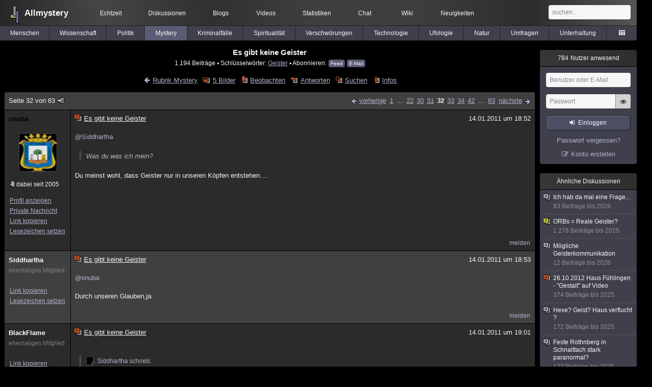

--- FILE ---
content_type: text/html; charset=utf-8
request_url: https://www.allmystery.de/themen/mt2008-31
body_size: 10696
content:
<!DOCTYPE html>
<html lang="de" class="desktop am" data-ts="1769590330">
<head>
<title>Es gibt keine Geister (Seite 32) - Allmystery</title>
<meta name="keywords" content="Geister">
<meta name="description" content="Es kann keine Geister geben, weil ein Körper eines Menschen eine Puppe ist, denn das wichigste ist die Seele, die Seele ist die Energie, die der Körper brauch... (Seite 31)">
<meta name="robots" content="index, follow">
<meta name="theme-color" content="#2b2b2b">
<link rel="preload" href="/static/allmystery22577.min.js" as="script">
<link rel="preload" href="/static/fonts/am-icons10925.woff2" as="font" type="font/woff2" crossorigin="anonymous">
<link rel="apple-touch-icon" href="/static/images/apple-touch-icon.png">
<link rel="shortcut icon" href="/static/favicon.ico" type="image/ico">
<link rel="alternate" href="android-app://de.allnetwork.allmystery/https/www.allmystery.de/themen/mt2008-31">
<link rel="alternate" href="ios-app://475738179/https/www.allmystery.de/themen/mt2008-31">
<link rel="search" type="application/opensearchdescription+xml" href="/static/opensearch.xml">
<link rel="alternate" type="application/atom+xml" title="Diskussion als Feed" href="/themen/rss/2008">
<link rel="canonical" href="https://www.allmystery.de/themen/mt2008-31">
<link rel="stylesheet" href="/static/allmystery22577.min.css" type="text/css">
</head>

<body class="page fl quicksearch bookmarks thread">
<header>
<div class="header">
<div id="allmystery">
<a class="heart" href="/">
<img src="/static/images/heartbeat.gif" alt="Allmystery">
</a>
<a class="attitel allmy" href="//www.allmystery.de">Allmystery</a>
</div>

<div class="topnav">
<a href="/ena/">Echtzeit</a>
<a class="hideOnMobile" href="/themen/">Diskussionen</a>
<a href="/blogs/">Blogs</a>
<a href="/videos/">Videos</a>
<a href="/stats/">Statistiken</a>
<a title=" Mitglieder im Chat" href="/chat/" class="chat_link">Chat<span class="chat_count nice-info"></span></a>
<a href="/wiki/">Wiki</a>
<a href="/ng/first_unread_post?thread=171758">Neuigkeiten</a>
</div>

<a class="btn btn-small mobileOnly icon-down-1 mobileCategories" href="#">Mystery</a>

<div class="mobileOnly mobileLinks">
<a href="#" class="btn btn-icon-only icon-search showSearch">Suche</a>
<a href="/ng/threads_bookmarked" class="btn btn-icon-only icon-bookmark showBookmarks">Beobachtet</a>
<a href="#" class="btn btn-icon-only icon-user showSideNav sno">Konto</a>
</div>

<form class="sufu" action="/ng/search" method="get">
<input type="text" autocomplete="off" name="query" placeholder="suchen...">
</form>


</div>
<div class="tabnav">
<a href="/themen/mg" id="nav-mg" class="tab">Menschen</a>
<a href="/themen/gw" id="nav-gw" class="tab">Wissenschaft</a>
<a href="/themen/pr" id="nav-pr" class="tab">Politik</a>
<a href="/themen/mt" id="nav-mt" class="tab tabnav_selected">Mystery</a>
<a href="/themen/km" id="nav-km" class="tab">Kriminalfälle</a>
<a href="/themen/rs" id="nav-rs" class="tab">Spiritualität</a>
<a href="/themen/gg" id="nav-gg" class="tab">Verschwörungen</a>
<a href="/themen/it" id="nav-it" class="tab">Technologie</a>
<a href="/themen/uf" id="nav-uf" class="tab">Ufologie</a>
<a href="/themen/tp" id="nav-tp" class="tab">Natur</a>
<a href="/themen/vo" id="nav-vo" class="tab">Umfragen</a>
<a href="/themen/uh" id="nav-uh" class="tab">Unterhaltung</a>
<a href="#" id="tabnav-all-opener" class="icon-categories"></a>
</div>
<div class="tabnav-all">
<div>weitere Rubriken</div>
<a class="tab" id="nav-ph" href="#" data-loc="/themen/ph">Philosophie</a><a class="tab" id="nav-tr" href="#" data-loc="/themen/tr">Träume</a><a class="tab" id="nav-ue" href="#" data-loc="/themen/ue">Orte</a><a class="tab" id="nav-ma" href="#" data-loc="/themen/ma">Esoterik</a><a class="tab" id="nav-lt" href="#" data-loc="/themen/lt">Literatur</a><a class="tab" id="nav-as" href="#" data-loc="/themen/as">Astronomie</a><a class="tab" id="nav-cp" href="#" data-loc="/themen/cp">Helpdesk</a><a class="tab" id="nav-np" href="#" data-loc="/themen/np">Gruppen</a><a class="tab" id="nav-gm" href="#" data-loc="/themen/gm">Gaming</a><a class="tab" id="nav-ff" href="#" data-loc="/themen/ff">Filme</a><a class="tab" id="nav-mu" href="#" data-loc="/themen/mu">Musik</a><a class="tab" id="nav-cl" href="#" data-loc="/themen/cl">Clash</a><a class="tab" id="nav-hc" href="#" data-loc="/themen/hc">Verbesserungen</a><a class="tab" id="nav-am" href="#" data-loc="/themen/am">Allmystery</a><a class="tab" id="nav-en" href="#" data-loc="/themen/en">English</a><div>Diskussions-Übersichten</div>
<a class="tab" id="nav-visited" href="#" data-loc="/ng/threads_visited">Besucht</a><a class="tab" id="nav-part" href="#" data-loc="/ng/threads_posted">Teilgenommen</a><a class="tab" id="nav-all" href="#" data-loc="/themen/">Alle</a><a class="tab" id="nav-new" href="#" data-loc="/themen/neue">Neue</a><a class="tab" id="nav-closed" href="#" data-loc="/themen/geschlossen">Geschlossen</a><a class="tab" id="nav-exc" href="#" data-loc="/themen/lesenswert">Lesenswert</a><a class="tab" id="nav-tags" href="#" data-loc="/tags/">Schlüsselwörter</a><div class="icon-move hideOnMobile">Schiebe oft benutzte Tabs in die Navigationsleiste (<a href="#" class="reset-nav">zurücksetzen</a>).</div>
<div class="icon-move hideOnDesktop"><a href="#" class="reset-nav">zurücksetzen</a></div>

</div>
</header>

<div class="main-holder">

<div id="sftarget" class="main sno">






<h1>Es gibt keine Geister</h1>

<div class="threadInfo">
1.194 Beiträge<span class="hideOnMobile"> ▪ Schlüsselwörter:
<a href="/tags/Geister">Geister</a> ▪ Abonnieren: <a class="rss" type="application/atom+xml" href="/themen/rss/2008">Feed</a> <a class="rss" href="javascript:void(0)" onclick="javascript:$('#subscr-mail').toggle()">E-Mail</a>
</span>
</div>
<form action="/ng/thread_subscribers" method="post" id="subscr-mail" class="in api centered thread-end-observe" style="margin-top: 15px; display: none"><input type="hidden" name="thread" value="2008"><input type="hidden" name="subscribe" value="1"><p>Bleib auf dem Laufenden und erhalte neue Beiträge in dieser Diskussion per E-Mail.</p><div class="api-message"></div><input type="text" name="email" placeholder="Deine E-Mail-Adresse" value=""><button class="btn icon-mail" type="submit">Diskussion abonnieren</button></form>

<script type="application/ld+json">{"@context":"http://schema.org","@type":"BreadcrumbList","itemListElement":[{"@type":"ListItem","position":1,"item":{"@id":"https://www.allmystery.de/themen/mt","name":"Mystery"} }]}</script>


<div class="threadHeaderLinks"><a href="/themen/mt" class="icon-left icon-bordered"><span class="hideOnMobile">Rubrik Mystery</span><span class="hideOnDesktop">Mystery</span></a><a class="icon-thread thread-picture" href="/bilder/mt2008">5 Bilder</a><a class="icon-thread thread-more mobileOnly" href="#" onclick="javascript:$('.categoryHeader, .moreLinks').toggleClass('displayBlock'); return false;">Mehr</a><span class="moreLinks"><a class="icon-thread thread-bookmark" href="/ng/register?req=mdis">Beobachten</a><a href="/themen/mt2008-62#endOfThread" class="icon-thread thread-reply" onclick="setTimeout(function() { $('.add-new-post').trigger('focus') }, 100)">Antworten</a><a class="icon-thread thread-search" href="/ng/search?thread=2008">Suchen</a><a class="icon-thread thread-infos" href="/ng/thread_overview?thread=2008">Infos</a></span></div>












<div class="posts">

<div class="paginator"><a href="#" onclick="$('#page_selector_div').toggle(); $('#page_selector_div input[type=number]').focus(); return false;" class="page_selector" title="Direkt zur Seite...">Seite 32 von 63<span class="icon-thread thread-jump"></span></a><span class="paginatorLinks"><a class="page_prev icon-left sf sf-pre icon-bordered" rel="prev" href="/themen/mt2008-30">vorherige</a> <a class="pl sf" href="/themen/mt2008">1</a> ... <a class="pl sf" href="/themen/mt2008-21">22</a><a class="pl sf" href="/themen/mt2008-29">30</a><a class="pl sf" href="/themen/mt2008-30">31</a><a class="pl pl_selected sf" href="/themen/mt2008-31">32</a><a class="pl sf" href="/themen/mt2008-32">33</a><a class="pl sf" href="/themen/mt2008-33">34</a><a class="pl sf" href="/themen/mt2008-41">42</a> ... <a class="pl sf" href="/themen/mt2008-62">63</a> <a class="page_next icon-right sf sf-pre icon-bordered" rel="next" href="/themen/mt2008-32">nächste</a></span><div id="page_selector_div">Direkt zur Seite: <input type="number"> <button class="btn btn-icon-only icon-right"></button><div class="pageLastAndFirst">

<a class="page_first icon-up icon-bordered sf" href="/themen/mt2008">zum ersten Beitrag</a>

<a class="page_last icon-down icon-bordered sf" href="/themen/mt2008-62#id5505574">zum letzten Beitrag</a></div></div></div>


<div class="post" data-id="5176035" data-username="onuba" id="id5176035">
<div class="finfo">
<a href="/themen/mt2008-31#id5176035" class="nu" style="color:#000000">onuba</a>
<a class="avatar" href="/mitglieder/onuba"><img src="/static/th/users/18951560958cbd9b_25750.png" alt="Profil von onuba"></a>
<div class="finfo_user">
<span class="icon-miniallmy">dabei seit 2005</span></div>
<br><a class="finfo_func" href="/mitglieder/onuba">Profil anzeigen</a>
<br><a class="finfo_func" href="javascript:pn('onuba')">Private Nachricht</a>
<br><a class="finfo_func clink" href="/themen/mt2008-31#id5176035" data-text="https://www.allmystery.de/themen/mt2008-31#id5176035">Link kopieren</a>
<br><a href="#" class="finfo_func add-bookmark">Lesezeichen setzen</a>
<br><br>
</div>
<div class="fbeitrag">
<h2 class="PostHead icon-thread  thread-hot">Es gibt keine Geister</h2>
<span class="date" id="date_5176035" title="14.01.2011 18:52:10">
14.01.2011 um 18:52</span><br>
<div class="post-content"><a class="atu" href="#">@Siddhartha</a> <blockquote>Was du was ich mein?</blockquote>Du meinst wohl, dass Geister nur in unseren Köpfen entstehen....<br><br></div>
<br></div> <span class="post_links"><a href="#id5176035" onclick="melden('5176035')">melden</a></span>
</div><div class="post" data-id="5176039" data-username="Siddhartha" id="id5176039">
<div class="finfo">
<a href="/themen/mt2008-31#id5176039" class="nu" style="color:rgb(255, 255, 255)">Siddhartha</a>
<small style="color:#808080">ehemaliges Mitglied</small><br>
<br><a class="finfo_func clink" href="/themen/mt2008-31#id5176039" data-text="https://www.allmystery.de/themen/mt2008-31#id5176039">Link kopieren</a>
<br><a href="#" class="finfo_func add-bookmark">Lesezeichen setzen</a>
<br><br>
</div>
<div class="fbeitrag">
<h2 class="PostHead icon-thread  thread-hot">Es gibt keine Geister</h2>
<span class="date" id="date_5176039" title="14.01.2011 18:53:14">
14.01.2011 um 18:53</span><br>
<div class="post-content"><a class="atu" href="#">@onuba</a> <br><br>Durch unseren Glauben,ja.<br><br></div>
<br></div> <span class="post_links"><a href="#id5176039" onclick="melden('5176039')">melden</a></span>
</div><div class="post" data-id="5176072" data-username="BlackFlame" id="id5176072">
<div class="finfo">
<a href="/themen/mt2008-31#id5176072" class="nu" style="color:rgb(255, 255, 255)">BlackFlame</a>
<small style="color:#808080">ehemaliges Mitglied</small><br>
<br><a class="finfo_func clink" href="/themen/mt2008-31#id5176072" data-text="https://www.allmystery.de/themen/mt2008-31#id5176072">Link kopieren</a>
<br><a href="#" class="finfo_func add-bookmark">Lesezeichen setzen</a>
<br><br>
</div>
<div class="fbeitrag">
<h2 class="PostHead icon-thread  thread-hot">Es gibt keine Geister</h2>
<span class="date" id="date_5176072" title="14.01.2011 19:01:15">
14.01.2011 um 19:01</span><br>
<div class="post-content"><blockquote data-parent-username="Siddhartha" data-parent-id="5176022"><cite><a class="bnu" href="/themen/mt2008-30#id5176022"><span class="quote-avatar"><img src="/static/th/users/f40591cd74712c3c_115460.png" alt="Zitat von Siddhartha"></span>Siddhartha schrieb:</a></cite>Ich meine so lang der Mensch will das es Geister gibt wird es für ihn auch Geister geben.</blockquote>Wieso funktioniert das bei Intelligenz nicht genauso...<br><br></div>
<br></div> <span class="post_links"><a href="#id5176072" onclick="melden('5176072')">melden</a></span>
</div><div class="post" data-id="5176089" data-username="Siddhartha" id="id5176089">
<div class="finfo">
<a href="/themen/mt2008-31#id5176089" class="nu" style="color:rgb(255, 255, 255)">Siddhartha</a>
<small style="color:#808080">ehemaliges Mitglied</small><br>
<br><a class="finfo_func clink" href="/themen/mt2008-31#id5176089" data-text="https://www.allmystery.de/themen/mt2008-31#id5176089">Link kopieren</a>
<br><a href="#" class="finfo_func add-bookmark">Lesezeichen setzen</a>
<br><br>
</div>
<div class="fbeitrag">
<h2 class="PostHead icon-thread  thread-hot">Es gibt keine Geister</h2>
<span class="date" id="date_5176089" title="14.01.2011 19:04:56">
14.01.2011 um 19:04</span><br>
<div class="post-content"><a class="atu" href="#">@BlackFlame</a> <br><br>Mhhmm soll das ne anspielung sein? <br><br>naja egal.<br><br>Wieso funktioniert das bei Intelligenz nicht genauso...<br><br>Intelligenz ist relativ aber sonst kann man ja lernen.<br><br></div>
<br></div> <span class="post_links"><a href="#id5176089" onclick="melden('5176089')">melden</a></span>
</div><div class="post" data-id="5176106" data-username="rosenna671" id="id5176106">
<div class="finfo">
<a href="/themen/mt2008-31#id5176106" class="nu" style="color:rgb(255,255,242)">rosenna671</a>
<div class="finfo_user">
<span class="icon-miniallmy">dabei seit 2010</span></div>
<br><a class="finfo_func" href="/mitglieder/rosenna671">Profil anzeigen</a>
<br><a class="finfo_func" href="javascript:pn('rosenna671')">Private Nachricht</a>
<br><a class="finfo_func clink" href="/themen/mt2008-31#id5176106" data-text="https://www.allmystery.de/themen/mt2008-31#id5176106">Link kopieren</a>
<br><a href="#" class="finfo_func add-bookmark">Lesezeichen setzen</a>
<br><br>
</div>
<div class="fbeitrag">
<h2 class="PostHead icon-thread  thread-hot">Es gibt keine Geister</h2>
<span class="date" id="date_5176106" title="14.01.2011 19:08:15">
14.01.2011 um 19:08</span><br>
<div class="post-content">was soll das für ein quatsch sein? &quot;im innern ist eine puppe&quot;! von welcher puppe sprichst du? und warum soll es keine geister geben? sicherlich gibt es geister. und was für welche!<br><br></div>
<br></div> <span class="post_links"><a class="qu" href="#" data-quoted="5176128">1x zitiert</a><a href="#id5176106" onclick="melden('5176106')">melden</a></span>
</div><div class="post" data-id="5176128" data-username="onuba" id="id5176128">
<div class="finfo">
<a href="/themen/mt2008-31#id5176128" class="nu" style="color:#000000">onuba</a>
<a class="avatar" href="/mitglieder/onuba"><img src="/static/th/users/18951560958cbd9b_25750.png" alt="Profil von onuba"></a>
<div class="finfo_user">
<span class="icon-miniallmy">dabei seit 2005</span></div>
<br><a class="finfo_func" href="/mitglieder/onuba">Profil anzeigen</a>
<br><a class="finfo_func" href="javascript:pn('onuba')">Private Nachricht</a>
<br><a class="finfo_func clink" href="/themen/mt2008-31#id5176128" data-text="https://www.allmystery.de/themen/mt2008-31#id5176128">Link kopieren</a>
<br><a href="#" class="finfo_func add-bookmark">Lesezeichen setzen</a>
<br><br>
</div>
<div class="fbeitrag">
<h2 class="PostHead icon-thread  thread-hot">Es gibt keine Geister</h2>
<span class="date" id="date_5176128" title="14.01.2011 19:11:46">
14.01.2011 um 19:11</span><br>
<div class="post-content"><blockquote data-parent-username="rosenna671" data-parent-id="5176106"><cite><a class="bnu" href="/themen/mt2008-31#id5176106"><span class="quote-avatar"><img src="/static/th/users/allmystery.png" alt="Zitat von rosenna671"></span>rosenna671 schrieb:</a></cite>sicherlich gibt es geister. und was für welche!</blockquote>Kannst du das bitte ein wenig ausführen?<br><br></div>
<br></div> <span class="post_links"><a href="#id5176128" onclick="melden('5176128')">melden</a></span>
</div><div class="post" data-id="5176131" data-username="BlackFlame" id="id5176131">
<div class="finfo">
<a href="/themen/mt2008-31#id5176131" class="nu" style="color:rgb(255, 255, 255)">BlackFlame</a>
<small style="color:#808080">ehemaliges Mitglied</small><br>
<br><a class="finfo_func clink" href="/themen/mt2008-31#id5176131" data-text="https://www.allmystery.de/themen/mt2008-31#id5176131">Link kopieren</a>
<br><a href="#" class="finfo_func add-bookmark">Lesezeichen setzen</a>
<br><br>
</div>
<div class="fbeitrag">
<h2 class="PostHead icon-thread  thread-hot">Es gibt keine Geister</h2>
<span class="date" id="date_5176131" title="14.01.2011 19:12:13">
14.01.2011 um 19:12</span><br>
<div class="post-content"><a class="atu" href="#">@Siddhartha</a> <br>Das war nicht auf dich bezogen.<br>Ich wollte lediglich den Kern deiner Aussage aufgreifen, weil sie erst einmal grundlegend richtig ist und um mit ihr Kritik zu formulieren.<br><br>Scheinbar darf hier jeder in seinem ach so freien Willen durch die Welt gondeln und die erstaunlichsten Gedanken herausposaunen, weil sie gesellschaftlich zu legitimiert sind.<br>Wie viele Geisterbeobachter haben ihre Psyche überprüfen lassen bzw. dieses Phänomen erst einmal bei sich gesucht?<br>Da es in meiner Realität existiert muss es allgemein vorhanden sein?<br><br><br>Ist &quot;Geisteskrank&quot; in diesem Kontext eigentlich eine Beleidigung oder doch nur das simple Wortspiel, was ich darin sehe?<br><br></div>
<br></div> <span class="post_links"><a href="#id5176131" onclick="melden('5176131')">melden</a></span>
</div><div class="post" data-id="5176132" data-username="Keysibuna" id="id5176132">
<div class="finfo">
<a href="/themen/mt2008-31#id5176132" class="nu" style="color:rgb(255, 255, 255)">Keysibuna</a>
<small style="color:#808080">ehemaliges Mitglied</small><br>
<br><a class="finfo_func clink" href="/themen/mt2008-31#id5176132" data-text="https://www.allmystery.de/themen/mt2008-31#id5176132">Link kopieren</a>
<br><a href="#" class="finfo_func add-bookmark">Lesezeichen setzen</a>
<br><br>
</div>
<div class="fbeitrag">
<h2 class="PostHead icon-thread  thread-hot">Es gibt keine Geister</h2>
<span class="date" id="date_5176132" title="14.01.2011 19:12:31">
14.01.2011 um 19:12</span><br>
<div class="post-content">Ach, <a class="atu" href="#">@onuba</a> war schneller^^<br><br></div>
<br></div> <span class="post_links"><a class="qu" href="#" data-quoted="5176150">1x zitiert</a><a href="#id5176132" onclick="melden('5176132')">melden</a></span>
</div><div class="post" data-id="5176150" data-username="onuba" id="id5176150">
<div class="finfo">
<a href="/themen/mt2008-31#id5176150" class="nu" style="color:#000000">onuba</a>
<a class="avatar" href="/mitglieder/onuba"><img src="/static/th/users/18951560958cbd9b_25750.png" alt="Profil von onuba"></a>
<div class="finfo_user">
<span class="icon-miniallmy">dabei seit 2005</span></div>
<br><a class="finfo_func" href="/mitglieder/onuba">Profil anzeigen</a>
<br><a class="finfo_func" href="javascript:pn('onuba')">Private Nachricht</a>
<br><a class="finfo_func clink" href="/themen/mt2008-31#id5176150" data-text="https://www.allmystery.de/themen/mt2008-31#id5176150">Link kopieren</a>
<br><a href="#" class="finfo_func add-bookmark">Lesezeichen setzen</a>
<br><br>
</div>
<div class="fbeitrag">
<h2 class="PostHead icon-thread  thread-hot">Es gibt keine Geister</h2>
<span class="date" id="date_5176150" title="14.01.2011 19:16:16">
14.01.2011 um 19:16</span><br>
<div class="post-content"><blockquote data-parent-username="Keysibuna" data-parent-id="5176132"><cite><a class="bnu" href="/themen/mt2008-31#id5176132"><span class="quote-avatar"><img src="/static/th/users/3b33ba52a8028b9d_109906.png" alt="Zitat von Keysibuna"></span>Keysibuna schrieb:</a></cite>Ach, <a class="atu" href="#">@onuba</a> war schneller^^</blockquote>Aber nicht schnell genug, er/sie ist ja schon wieder OFF.<br><br></div>
<br></div> <span class="post_links"><a href="#id5176150" onclick="melden('5176150')">melden</a></span>
</div><div class="post" data-id="5176159" data-username="Siddhartha" id="id5176159">
<div class="finfo">
<a href="/themen/mt2008-31#id5176159" class="nu" style="color:rgb(255, 255, 255)">Siddhartha</a>
<small style="color:#808080">ehemaliges Mitglied</small><br>
<br><a class="finfo_func clink" href="/themen/mt2008-31#id5176159" data-text="https://www.allmystery.de/themen/mt2008-31#id5176159">Link kopieren</a>
<br><a href="#" class="finfo_func add-bookmark">Lesezeichen setzen</a>
<br><br>
</div>
<div class="fbeitrag">
<h2 class="PostHead icon-thread  thread-hot">Es gibt keine Geister</h2>
<span class="date" id="date_5176159" title="14.01.2011 19:17:27">
14.01.2011 um 19:17</span><br>
<div class="post-content"><a class="atu" href="#">@BlackFlame</a> <br><br>Naja da sind ma doch der selben Meinung.<br><br>Die Welt in der wir leben ist nur eine Vorlage.<br>Und jeder Mensch ist in der Lage, sich daraus seine eigene kleine<br>Welt zu bauen (seine individuelle Realität).Also z.B. ein Christ glaubt<br>ohne jeden Zweifel an Gott, also in seiner eigenen Wahrnehmung<br>,der jetzigen Realität, existiert Gott wirklich. So ist das auch mit<br>Geistern und etc.<br>Voraussetzung ist nur daran zu glauben.Das heiß aber nicht das es existiert.<br><br>So sehe ich das.<br><br></div>
<br></div> <span class="post_links"><a class="qu" href="#" data-quoted="5176191">1x zitiert</a><a href="#id5176159" onclick="melden('5176159')">melden</a></span>
</div><div class="post" data-id="5176163" data-username="Keysibuna" id="id5176163">
<div class="finfo">
<a href="/themen/mt2008-31#id5176163" class="nu" style="color:rgb(255, 255, 255)">Keysibuna</a>
<small style="color:#808080">ehemaliges Mitglied</small><br>
<br><a class="finfo_func clink" href="/themen/mt2008-31#id5176163" data-text="https://www.allmystery.de/themen/mt2008-31#id5176163">Link kopieren</a>
<br><a href="#" class="finfo_func add-bookmark">Lesezeichen setzen</a>
<br><br>
</div>
<div class="fbeitrag">
<h2 class="PostHead icon-thread  thread-hot">Es gibt keine Geister</h2>
<span class="date" id="date_5176163" title="14.01.2011 19:17:55">
14.01.2011 um 19:17</span><br>
<div class="post-content"><a class="atu" href="#">@onuba</a> <br><br>Das sind mir welche, ein Behauptung einwerfen und weg! <br><br>Ja das heißt wieder Mal warten!<br><br></div>
<br></div> <span class="post_links"><a href="#id5176163" onclick="melden('5176163')">melden</a></span>
</div><div class="post" data-id="5176191" data-username="BlackFlame" id="id5176191">
<div class="finfo">
<a href="/themen/mt2008-31#id5176191" class="nu" style="color:rgb(255, 255, 255)">BlackFlame</a>
<small style="color:#808080">ehemaliges Mitglied</small><br>
<br><a class="finfo_func clink" href="/themen/mt2008-31#id5176191" data-text="https://www.allmystery.de/themen/mt2008-31#id5176191">Link kopieren</a>
<br><a href="#" class="finfo_func add-bookmark">Lesezeichen setzen</a>
<br><br>
</div>
<div class="fbeitrag">
<h2 class="PostHead icon-thread  thread-hot">Es gibt keine Geister</h2>
<span class="date" id="date_5176191" title="14.01.2011 19:21:05">
14.01.2011 um 19:21</span><br>
<div class="post-content"><blockquote data-parent-username="Siddhartha" data-parent-id="5176159"><cite><a class="bnu" href="/themen/mt2008-31#id5176159"><span class="quote-avatar"><img src="/static/th/users/f40591cd74712c3c_115460.png" alt="Zitat von Siddhartha"></span>Siddhartha schrieb:</a></cite>Voraussetzung ist nur daran zu glauben.</blockquote>Und da haben wir den Salat.<br>Glaube kontra Wissen - scheinbar wird Ersteres mittlerweile bei vielen bevorzugt, weil es das Zweite nicht zwangsläufig voraussetzt - und dann sind wir wieder bei der Aussage, die du erst fälschlicherweise persönlich nehmen wolltest. <span class="uicon icon-joke" title=";)">;)</span><br><br></div>
<br></div> <span class="post_links"><a href="#id5176191" onclick="melden('5176191')">melden</a></span>
</div><div class="post" data-id="5176215" data-username="Siddhartha" id="id5176215">
<div class="finfo">
<a href="/themen/mt2008-31#id5176215" class="nu" style="color:rgb(255, 255, 255)">Siddhartha</a>
<small style="color:#808080">ehemaliges Mitglied</small><br>
<br><a class="finfo_func clink" href="/themen/mt2008-31#id5176215" data-text="https://www.allmystery.de/themen/mt2008-31#id5176215">Link kopieren</a>
<br><a href="#" class="finfo_func add-bookmark">Lesezeichen setzen</a>
<br><br>
</div>
<div class="fbeitrag">
<h2 class="PostHead icon-thread  thread-hot">Es gibt keine Geister</h2>
<span class="date" id="date_5176215" title="14.01.2011 19:24:08">
14.01.2011 um 19:24</span><br>
<div class="post-content"><a class="atu" href="#">@BlackFlame</a> <br><br>Tatsache;)<br><br>Aber wie heißt es so schön: Glauben heißt nicht Wissen müssen!<br>Der Leidsatz vieler Menschen. xD<br><br></div>
<br></div> <span class="post_links"><a href="#id5176215" onclick="melden('5176215')">melden</a></span>
</div><div class="post" data-id="5182386" data-username="Keysibuna" id="id5182386">
<div class="finfo">
<a href="/themen/mt2008-31#id5182386" class="nu" style="color:rgb(255, 255, 255)">Keysibuna</a>
<small style="color:#808080">ehemaliges Mitglied</small><br>
<br><a class="finfo_func clink" href="/themen/mt2008-31#id5182386" data-text="https://www.allmystery.de/themen/mt2008-31#id5182386">Link kopieren</a>
<br><a href="#" class="finfo_func add-bookmark">Lesezeichen setzen</a>
<br><br>
</div>
<div class="fbeitrag">
<h2 class="PostHead icon-thread  thread-hot">Es gibt keine Geister</h2>
<span class="date" id="date_5182386" title="16.01.2011 12:19:48">
16.01.2011 um 12:19</span><br>
<div class="post-content"><a class="atu" href="#">@Amasana</a><br><br><br>Der Ort ist den du beschrieben hast ist eigentlich kein Angst einflößende Ort, deshalb ist die Frage; Wovor haben diese Geister Angst und wie kannst du ihnen diesen Angst nehmen?<br><br>Wie soll ich das verstehen wenn du; „ich bin mehrmals fast gestorben!“ sagst?  <br><br>Ich finde schon etwas eigenartig, das man Geister mit Trauer festhalten kann und wie man es immer wieder hört sie einfach so herbeirufen kann! Das macht auf mich den Eindruck, man kann mit diesen Geistern machen kann was man will!  Das hieße aber auch das sie unseren Willen unterworfen wären und somit kontrollierbar.  Ergo man könnte mit so einem willenlosen Wesen sehr gute und eindeutige Beweise liefern, was bis Dato aber keinem gelungen ist!<br>	<br>Sry, ich finde kein Antwort darauf was die Geister ihren Angehörigen Mitteilen wollen, obwohl du sagst du hättest es iwo geschrieben.<br><br>Feuerkind, soll ein guter Roman sein, muss ich auch bei Zeiten mal lesen;  Charlene „Charlie“ McGee wird darin als „Feuerkind“ beschrieben, so wie du es von dir behauptest. So wie du hat sie Fähigkeit zur Pyrokinese und  kann mit ihrem Willen Feuer entfachen!<br>Pyrokinese = Telekinese.<br>Obwohl Geschichten über telekinetische Phänomene überliefert sind, konnte bisher kein wissenschaftlich anerkannter Nachweis ihrer Existenz erbracht werden.<br>Eine 2006 durchgeführte Metaanalyse, in der 380 Studien über Psychokinese ausgewertet wurden, kam zu dem Schluss, dass Psychokinese nicht erwiesen ist. (wiki)<br><br>Über Seelenwanderung kannst du hier etwas mehr erfahren; <br><br><a rel="noopener" class="gotoext" href="http://de.wikipedia.org/wiki/Au%C3%9Ferk%C3%B6rperliche_Erfahrung" target="_blank">Wikipedia: Außerkörperliche Erfahrung</a><br><br>Unteranderem auch sie Wissenschaftlich werden außerkörperliche Erfahrungen mehrheitlich als Illusionen, Flugträume, luzide Träume oder Halluzinationen erklärt sind.<br><br>Damit auch die anderen wissen wovon hier die Rede ist füge ich dein PN-Antwort hinzu, vielleicht haben sie auch was zu sagen.<blockquote>Hi! Sorry, daß ich mich erst heute melde. <br>Zu deiner Frage, welcher Ort das ist: Es ist immer so eine Art Balkon. Wo links und rechts Treppen in einen Art Garten führen. Die Treppen kann ich allerdings nicht runterlaufen. Denjenigen, sehe ich dann direkt vor mir stehen und nochmal winken. Ich hab auch schon versucht in das innere des Hauses? zu gelangen, bin da aber rausgeflogen. Ist mir nicht erlaubt. <br>Soviel ich von meinen Freunden aus dem Astralreich rausbekommen habe, kommen sie zu mir, weil ich ihnen die Angst nehme. Ich war schon mehrmals fast gestorben.<br>Das Problem liegt nicht darin, daß sie sich nicht von ihren Angehörigen lösen können, sondern genau umgekehrt. Die Trauer hält sie fest. <br>Was die Seelen nach dem Tod ihren Angehörigen mitteilen wollen, habe ich doch geschrieben.<br><br>Also, ich bin ein sogenanntes Feuerkind, (ich kann durch meinen Willen Feuer machen), Empathische Fähigkeiten, Seelenwanderung, kann Dinge vorhersehen, Tote sehen und auch mit denen reden. Die Gaben habe ich seit Kindheit an. Bei den Visionen habe ich so ein Kribbeln über den Rücken und dann das oder die Bilder.<br><br>Ich habe keine Fragen, ob es Geister gibt oder nicht. Außerdem ist der Begriff dafür eher &quot;Astralwesen&quot;.<br><br>Falls du noch Fragen hast, schreibe mich direkt an.</blockquote>Empfangen am 15.01.2011<br><br></div>
<br></div> <span class="post_links"><a href="#id5182386" onclick="melden('5182386')">melden</a></span>
</div><div class="post" data-id="5182884" data-username="onuba" id="id5182884">
<div class="finfo">
<a href="/themen/mt2008-31#id5182884" class="nu" style="color:#000000">onuba</a>
<a class="avatar" href="/mitglieder/onuba"><img src="/static/th/users/18951560958cbd9b_25750.png" alt="Profil von onuba"></a>
<div class="finfo_user">
<span class="icon-miniallmy">dabei seit 2005</span></div>
<br><a class="finfo_func" href="/mitglieder/onuba">Profil anzeigen</a>
<br><a class="finfo_func" href="javascript:pn('onuba')">Private Nachricht</a>
<br><a class="finfo_func clink" href="/themen/mt2008-31#id5182884" data-text="https://www.allmystery.de/themen/mt2008-31#id5182884">Link kopieren</a>
<br><a href="#" class="finfo_func add-bookmark">Lesezeichen setzen</a>
<br><br>
</div>
<div class="fbeitrag">
<h2 class="PostHead icon-thread  thread-hot">Es gibt keine Geister</h2>
<span class="date" id="date_5182884" title="16.01.2011 14:25:11">
16.01.2011 um 14:25</span><br>
<div class="post-content"><a class="atu" href="#">@Keysibuna</a> <br>Du weisst, dass veröffentlichen von PN ein Verstoss gegen die Forenregeln sind? Ausser, der Verfasser hat dir das erlaubt. Ich auf jeden Fall wäre vorsichtig damit.<br><br></div>
<br></div> <span class="post_links"><a href="#id5182884" onclick="melden('5182884')">melden</a></span>
</div><div class="post" data-id="5182923" data-username="jonez" id="id5182923">
<div class="finfo">
<a href="/themen/mt2008-31#id5182923" class="nu" style="color:rgb(255,255,244)">jonez</a>
<a class="avatar" href="/mitglieder/jonez"><img src="/static/th/users/w3TIS8d8ke2h9qcK_115515.png" alt="Profil von jonez"></a>
<div class="finfo_user">
<span class="icon-miniallmy">dabei seit 2011</span></div>
<br><a class="finfo_func" href="/mitglieder/jonez">Profil anzeigen</a>
<br><a class="finfo_func" href="javascript:pn('jonez')">Private Nachricht</a>
<br><a class="finfo_func clink" href="/themen/mt2008-31#id5182923" data-text="https://www.allmystery.de/themen/mt2008-31#id5182923">Link kopieren</a>
<br><a href="#" class="finfo_func add-bookmark">Lesezeichen setzen</a>
<br><br>
</div>
<div class="fbeitrag">
<h2 class="PostHead icon-thread  thread-hot">Es gibt keine Geister</h2>
<span class="date" id="date_5182923" title="16.01.2011 14:32:40">
16.01.2011 um 14:32</span><br>
<div class="post-content">Wenn wirklich so viele Menschen an Geister glauben und meinen diese auch &quot;gesehen&quot; oder &quot;gespürt&quot;, or whatever, zu haben, warum gibt es dann keine stichhaltigen Beweise dafür?<br><br></div>
<br></div> <span class="post_links"><a href="#id5182923" onclick="melden('5182923')">melden</a></span>
</div><div class="post" data-id="5182939" data-username="Keysibuna" id="id5182939">
<div class="finfo">
<a href="/themen/mt2008-31#id5182939" class="nu" style="color:rgb(255, 255, 255)">Keysibuna</a>
<small style="color:#808080">ehemaliges Mitglied</small><br>
<br><a class="finfo_func clink" href="/themen/mt2008-31#id5182939" data-text="https://www.allmystery.de/themen/mt2008-31#id5182939">Link kopieren</a>
<br><a href="#" class="finfo_func add-bookmark">Lesezeichen setzen</a>
<br><br>
</div>
<div class="fbeitrag">
<h2 class="PostHead icon-thread  thread-hot">Es gibt keine Geister</h2>
<span class="date" id="date_5182939" title="16.01.2011 14:35:54">
16.01.2011 um 14:35</span><br>
<div class="post-content"><a class="atu" href="#">@onuba</a> <br><br>Ja ist mir bekannt, das aber die ganze Inhalt dieses PN Antworten über meine öffentlich gestellte Fragen beantwortet, dachte das die anderen Leser vielleicht auch auf diese Antworten gewartet haben könnten.<br><br>Außerdem kann man besser sehen auf welche Behauptungen ich reagiert habe.<br><br></div>
<br></div> <span class="post_links"><a href="#id5182939" onclick="melden('5182939')">melden</a></span>
</div><div class="post" data-id="5184590" data-username="BlackFlame" id="id5184590">
<div class="finfo">
<a href="/themen/mt2008-31#id5184590" class="nu" style="color:rgb(255, 255, 255)">BlackFlame</a>
<small style="color:#808080">ehemaliges Mitglied</small><br>
<br><a class="finfo_func clink" href="/themen/mt2008-31#id5184590" data-text="https://www.allmystery.de/themen/mt2008-31#id5184590">Link kopieren</a>
<br><a href="#" class="finfo_func add-bookmark">Lesezeichen setzen</a>
<br><br>
</div>
<div class="fbeitrag">
<h2 class="PostHead icon-thread  thread-hot">Es gibt keine Geister</h2>
<span class="date" id="date_5184590" title="16.01.2011 19:37:56">
16.01.2011 um 19:37</span><br>
<div class="post-content"><a class="atu" href="#">@jonez</a> <br>Da kann man viele Antworten bzw. Spekulationen geben:<br>Es findet sich einfach kein Wissenschaftler, der etwas auf sich hält, um sich diesem Mysterium zu stellen.<br>Oder - Es finden sich nur unseriöse Wissenschaftler, deren Beweise auch ein Kind widerlegen kann.<br>Oder - Es war doch nur Einbildung.<br>Oder - Die Geister wollen nicht, dass wir sie entdecken und manipulieren unsere Beweissuche. <span class="uicon icon-joke" title=";)">;)</span><br>Oder oder oder...<br><br>&quot;Glauben&quot; und &quot;meinen etwas gesehen zu haben&quot; sind halt schwer in objektive und allgemeine Beweisführungen zu stecken.<br><br></div>
<br></div> <span class="post_links"><a href="#id5184590" onclick="melden('5184590')">melden</a></span>
</div><div class="post" data-id="5184669" data-username="jonez" id="id5184669">
<div class="finfo">
<a href="/themen/mt2008-31#id5184669" class="nu" style="color:rgb(255,255,244)">jonez</a>
<a class="avatar" href="/mitglieder/jonez"><img src="/static/th/users/w3TIS8d8ke2h9qcK_115515.png" alt="Profil von jonez"></a>
<div class="finfo_user">
<span class="icon-miniallmy">dabei seit 2011</span></div>
<br><a class="finfo_func" href="/mitglieder/jonez">Profil anzeigen</a>
<br><a class="finfo_func" href="javascript:pn('jonez')">Private Nachricht</a>
<br><a class="finfo_func clink" href="/themen/mt2008-31#id5184669" data-text="https://www.allmystery.de/themen/mt2008-31#id5184669">Link kopieren</a>
<br><a href="#" class="finfo_func add-bookmark">Lesezeichen setzen</a>
<br><br>
</div>
<div class="fbeitrag">
<h2 class="PostHead icon-thread  thread-hot">Es gibt keine Geister</h2>
<span class="date" id="date_5184669" title="16.01.2011 19:52:17">
16.01.2011 um 19:52</span><br>
<div class="post-content"><a class="atu" href="#">@BlackFlame</a><br><br>Ja, genau das ist mein Problem. Ich kann nicht nachvollziehen, wie sich ein Schwall von Menschen um ein Thema scharrt (übrigens gehts mir auch mit anderer Thematik so), die man weder belegen, noch dementsprechend großartig diskutieren kann.<br>Nicht, dass das nicht interessant wäre... <br>Es stößt mich ab und zieht mich an.<br><br>Vielleicht sollt ich mir den Fred mal von Anfang an durchlesen... ich hab absolut keine Ahnung von &quot;Geistern&quot; und deren &quot;Gewohnheiten&quot;.<br>Ist es nicht letztendlich einfach nur der Glaube, der Menschen sehen lässt, was sie sehen wollen?<br>Mir ist nämlich noch nichts dergleichen unter gekommen. Und ich bin eigentlich ziemlich offen für meine Umwelt.<br><br></div>
<br></div> <span class="post_links"><a href="#id5184669" onclick="melden('5184669')">melden</a></span>
</div><div class="post" data-id="5184845" data-username="Siddhartha" id="id5184845">
<div class="finfo">
<a href="/themen/mt2008-31#id5184845" class="nu" style="color:rgb(255, 255, 255)">Siddhartha</a>
<small style="color:#808080">ehemaliges Mitglied</small><br>
<br><a class="finfo_func clink" href="/themen/mt2008-31#id5184845" data-text="https://www.allmystery.de/themen/mt2008-31#id5184845">Link kopieren</a>
<br><a href="#" class="finfo_func add-bookmark">Lesezeichen setzen</a>
<br><br>
</div>
<div class="fbeitrag">
<h2 class="PostHead icon-thread  thread-hot">Es gibt keine Geister</h2>
<span class="date" id="date_5184845" title="16.01.2011 20:23:58">
16.01.2011 um 20:23</span><br>
<div class="post-content"><a class="atu" href="#">@jonez</a> <br><br>Hi,<br><br>wasn Fred.: (:<br><br></div>
<br></div> <span class="post_links"><a href="#id5184845" onclick="melden('5184845')">melden</a></span>
</div>

<div class="paginator paginatorBottom"><a href="#" onclick="$('#page_selector_div').toggle()" class="page_selector" title="Direkt zur Seite...">Seite 32 von 63<span class="icon-thread thread-jump"></span></a><span class="paginatorLinks"><a class="page_prev icon-left sf sf-pre icon-bordered" rel="prev" href="/themen/mt2008-30">vorherige</a> <a class="pl sf" href="/themen/mt2008">1</a> ... <a class="pl sf" href="/themen/mt2008-21">22</a><a class="pl sf" href="/themen/mt2008-29">30</a><a class="pl sf" href="/themen/mt2008-30">31</a><a class="pl pl_selected sf" href="/themen/mt2008-31">32</a><a class="pl sf" href="/themen/mt2008-32">33</a><a class="pl sf" href="/themen/mt2008-33">34</a><a class="pl sf" href="/themen/mt2008-41">42</a> ... <a class="pl sf" href="/themen/mt2008-62">63</a> <a class="page_next icon-right sf sf-pre icon-bordered" rel="next" href="/themen/mt2008-32">nächste</a></span></div>

</div>
<script type="application/ld+json">
{"comment":[{"datePublished":"2011-01-14T17:52:10Z","@type":"Comment","text":"@Siddhartha Was du was ich mein? Du meinst wohl, dass Geister nur in unseren Köpfen entstehen....","url":"https://www.allmystery.de/themen/mt2008-31#id5176035","author":{"@type":"Person","url":"https://www.allmystery.de/mitglieder/onuba","name":"onuba"}},{"datePublished":"2011-01-14T17:53:14Z","@type":"Comment","text":"@onuba Durch unseren Glauben,ja.","url":"https://www.allmystery.de/themen/mt2008-31#id5176039","author":{"@type":"Person","url":"https://www.allmystery.de/mitglieder/Siddhartha","name":"Siddhartha"}},{"datePublished":"2011-01-14T18:01:15Z","@type":"Comment","text":"Siddhartha schrieb:Ich meine so lang der Mensch will das es Geister gibt wird es für ihn auch Geister geben. Wieso funktioniert das bei Intelligenz nicht genauso...","url":"https://www.allmystery.de/themen/mt2008-31#id5176072","author":{"@type":"Person","url":"https://www.allmystery.de/mitglieder/BlackFlame","name":"BlackFlame"}},{"datePublished":"2011-01-14T18:04:56Z","@type":"Comment","text":"@BlackFlame Mhhmm soll das ne anspielung sein? naja egal. Wieso funktioniert das bei Intelligenz nicht genauso... Intelligenz ist relativ aber sonst kann man ja lernen.","url":"https://www.allmystery.de/themen/mt2008-31#id5176089","author":{"@type":"Person","url":"https://www.allmystery.de/mitglieder/Siddhartha","name":"Siddhartha"}},{"datePublished":"2011-01-14T18:08:15Z","@type":"Comment","text":"was soll das für ein quatsch sein? \"im innern ist eine puppe\"! von welcher puppe sprichst du? und warum soll es keine geister geben? sicherlich gibt es geister. und was für welche!","url":"https://www.allmystery.de/themen/mt2008-31#id5176106","author":{"@type":"Person","url":"https://www.allmystery.de/mitglieder/rosenna671","name":"rosenna671"}},{"datePublished":"2011-01-14T18:11:46Z","@type":"Comment","text":"rosenna671 schrieb:sicherlich gibt es geister. und was für welche! Kannst du das bitte ein wenig ausführen?","url":"https://www.allmystery.de/themen/mt2008-31#id5176128","author":{"@type":"Person","url":"https://www.allmystery.de/mitglieder/onuba","name":"onuba"}},{"datePublished":"2011-01-14T18:12:13Z","@type":"Comment","text":"@Siddhartha Das war nicht auf dich bezogen. Ich wollte lediglich den Kern deiner Aussage aufgreifen, weil sie erst einmal grundlegend richtig ist und um mit ihr Kritik zu formulieren. Scheinbar darf hier jeder in seinem ach so freien Willen durch die Welt gondeln und die erstaunlichsten Gedanken herausposaunen, weil sie gesellschaftlich zu legitimiert sind. Wie viele Geisterbeobachter haben ihre Psyche überprüfen lassen bzw. dieses Phänomen erst einmal bei sich gesucht? Da es in meiner Realität existiert muss es allgemein vorhanden sein? Ist \"Geisteskrank\" in diesem Kontext eigentlich eine Beleidigung oder doch nur das simple Wortspiel, was ich darin sehe?","url":"https://www.allmystery.de/themen/mt2008-31#id5176131","author":{"@type":"Person","url":"https://www.allmystery.de/mitglieder/BlackFlame","name":"BlackFlame"}},{"datePublished":"2011-01-14T18:12:31Z","@type":"Comment","text":"Ach, @onuba war schneller^^","url":"https://www.allmystery.de/themen/mt2008-31#id5176132","author":{"@type":"Person","url":"https://www.allmystery.de/mitglieder/Keysibuna","name":"Keysibuna"}},{"datePublished":"2011-01-14T18:16:16Z","@type":"Comment","text":"Keysibuna schrieb:Ach, @onuba war schneller^^ Aber nicht schnell genug, er/sie ist ja schon wieder OFF.","url":"https://www.allmystery.de/themen/mt2008-31#id5176150","author":{"@type":"Person","url":"https://www.allmystery.de/mitglieder/onuba","name":"onuba"}},{"datePublished":"2011-01-14T18:17:27Z","@type":"Comment","text":"@BlackFlame Naja da sind ma doch der selben Meinung. Die Welt in der wir leben ist nur eine Vorlage. Und jeder Mensch ist in der Lage, sich daraus seine eigene kleine Welt zu bauen (seine individuelle Realität).Also z.B. ein Christ glaubt ohne jeden Zweifel an Gott, also in seiner eigenen Wahrnehmung ,der jetzigen Realität, existiert Gott wirklich. So ist das auch mit Geistern und etc. Voraussetzung ist nur daran zu glauben.Das heiß aber nicht das es existiert. So sehe ich das.","url":"https://www.allmystery.de/themen/mt2008-31#id5176159","author":{"@type":"Person","url":"https://www.allmystery.de/mitglieder/Siddhartha","name":"Siddhartha"}},{"datePublished":"2011-01-14T18:17:55Z","@type":"Comment","text":"@onuba Das sind mir welche, ein Behauptung einwerfen und weg! Ja das heißt wieder Mal warten!","url":"https://www.allmystery.de/themen/mt2008-31#id5176163","author":{"@type":"Person","url":"https://www.allmystery.de/mitglieder/Keysibuna","name":"Keysibuna"}},{"datePublished":"2011-01-14T18:21:05Z","@type":"Comment","text":"Siddhartha schrieb:Voraussetzung ist nur daran zu glauben. Und da haben wir den Salat. Glaube kontra Wissen - scheinbar wird Ersteres mittlerweile bei vielen bevorzugt, weil es das Zweite nicht zwangsläufig voraussetzt - und dann sind wir wieder bei der Aussage, die du erst fälschlicherweise persönlich nehmen wolltest. ;)","url":"https://www.allmystery.de/themen/mt2008-31#id5176191","author":{"@type":"Person","url":"https://www.allmystery.de/mitglieder/BlackFlame","name":"BlackFlame"}},{"datePublished":"2011-01-14T18:24:08Z","@type":"Comment","text":"@BlackFlame Tatsache;) Aber wie heißt es so schön: Glauben heißt nicht Wissen müssen! Der Leidsatz vieler Menschen. xD","url":"https://www.allmystery.de/themen/mt2008-31#id5176215","author":{"@type":"Person","url":"https://www.allmystery.de/mitglieder/Siddhartha","name":"Siddhartha"}},{"datePublished":"2011-01-16T11:19:48Z","@type":"Comment","text":"@Amasana Der Ort ist den du beschrieben hast ist eigentlich kein Angst einflößende Ort, deshalb ist die Frage; Wovor haben diese Geister Angst und wie kannst du ihnen diesen Angst nehmen? Wie soll ich das verstehen wenn du; „ich bin mehrmals fast gestorben!“ sagst? Ich finde schon etwas eigenartig, das man Geister mit Trauer festhalten kann und wie man es immer wieder hört sie einfach so herbeirufen kann! Das macht auf mich den Eindruck, man kann mit diesen Geistern machen kann was man will! Das hieße aber auch das sie unseren Willen unterworfen wären und somit kontrollierbar. Ergo man könnte mit so einem willenlosen Wesen sehr gute und eindeutige Beweise liefern, was bis Dato aber keinem gelungen ist! Sry, ich finde kein Antwort darauf was die Geister ihren Angehörigen Mitteilen wollen, obwohl du sagst du hättest es iwo geschrieben. Feuerkind, soll ein guter Roman sein, muss ich auch bei Zeiten mal lesen; Charlene „Charlie“ McGee wird darin als „Feuerkind“ beschrieben, so wie du es von dir behauptest. So wie du hat sie Fähigkeit zur Pyrokinese und kann mit ihrem Willen Feuer entfachen! Pyrokinese = Telekinese. Obwohl Geschichten über telekinetische Phänomene überliefert sind, konnte bisher kein wissenschaftlich anerkannter Nachweis ihrer Existenz erbracht werden. Eine 2006 durchgeführte Metaanalyse, in der 380 Studien über Psychokinese ausgewertet wurden, kam zu dem Schluss, dass Psychokinese nicht erwiesen ist. (wiki) Über Seelenwanderung kannst du hier etwas mehr erfahren; Wikipedia: Außerkörperliche Erfahrung Unteranderem auch sie Wissenschaftlich werden außerkörperliche Erfahrungen mehrheitlich als Illusionen, Flugträume, luzide Träume oder Halluzinationen erklärt sind. Damit auch die anderen wissen wovon hier die Rede ist füge ich dein PN-Antwort hinzu, vielleicht haben sie auch was zu sagen.Hi! Sorry, daß ich mich erst heute melde. Zu deiner Frage, welcher Ort das ist: Es ist immer so eine Art Balkon. Wo links und rechts Treppen in einen Art Garten führen. Die Treppen kann ich allerdings nicht runterlaufen. Denjenigen, sehe ich dann direkt vor mir stehen und nochmal winken. Ich hab auch schon versucht in das innere des Hauses? zu gelangen, bin da aber rausgeflogen. Ist mir nicht erlaubt. Soviel ich von meinen Freunden aus dem Astralreich rausbekommen habe, kommen sie zu mir, weil ich ihnen die Angst nehme. Ich war schon mehrmals fast gestorben. Das Problem liegt nicht darin, daß sie sich nicht von ihren Angehörigen lösen können, sondern genau umgekehrt. Die Trauer hält sie fest. Was die Seelen nach dem Tod ihren Angehörigen mitteilen wollen, habe ich doch geschrieben. Also, ich bin ein sogenanntes Feuerkind, (ich kann durch meinen Willen Feuer machen), Empathische Fähigkeiten, Seelenwanderung, kann Dinge vorhersehen, Tote sehen und auch mit denen reden. Die Gaben habe ich seit Kindheit an. Bei den Visionen habe ich so ein Kribbeln über den Rücken und dann das oder die Bilder. Ich habe keine Fragen, ob es Geister gibt oder nicht. Außerdem ist der Begriff dafür eher \"Astralwesen\". Falls du noch Fragen hast, schreibe mich direkt an. Empfangen am 15.01.2011","url":"https://www.allmystery.de/themen/mt2008-31#id5182386","author":{"@type":"Person","url":"https://www.allmystery.de/mitglieder/Keysibuna","name":"Keysibuna"}},{"datePublished":"2011-01-16T13:25:11Z","@type":"Comment","text":"@Keysibuna Du weisst, dass veröffentlichen von PN ein Verstoss gegen die Forenregeln sind? Ausser, der Verfasser hat dir das erlaubt. Ich auf jeden Fall wäre vorsichtig damit.","url":"https://www.allmystery.de/themen/mt2008-31#id5182884","author":{"@type":"Person","url":"https://www.allmystery.de/mitglieder/onuba","name":"onuba"}},{"datePublished":"2011-01-16T13:32:40Z","@type":"Comment","text":"Wenn wirklich so viele Menschen an Geister glauben und meinen diese auch \"gesehen\" oder \"gespürt\", or whatever, zu haben, warum gibt es dann keine stichhaltigen Beweise dafür?","url":"https://www.allmystery.de/themen/mt2008-31#id5182923","author":{"@type":"Person","url":"https://www.allmystery.de/mitglieder/jonez","name":"jonez"}},{"datePublished":"2011-01-16T13:35:54Z","@type":"Comment","text":"@onuba Ja ist mir bekannt, das aber die ganze Inhalt dieses PN Antworten über meine öffentlich gestellte Fragen beantwortet, dachte das die anderen Leser vielleicht auch auf diese Antworten gewartet haben könnten. Außerdem kann man besser sehen auf welche Behauptungen ich reagiert habe.","url":"https://www.allmystery.de/themen/mt2008-31#id5182939","author":{"@type":"Person","url":"https://www.allmystery.de/mitglieder/Keysibuna","name":"Keysibuna"}},{"datePublished":"2011-01-16T18:37:56Z","@type":"Comment","text":"@jonez Da kann man viele Antworten bzw. Spekulationen geben: Es findet sich einfach kein Wissenschaftler, der etwas auf sich hält, um sich diesem Mysterium zu stellen. Oder - Es finden sich nur unseriöse Wissenschaftler, deren Beweise auch ein Kind widerlegen kann. Oder - Es war doch nur Einbildung. Oder - Die Geister wollen nicht, dass wir sie entdecken und manipulieren unsere Beweissuche. ;) Oder oder oder... \"Glauben\" und \"meinen etwas gesehen zu haben\" sind halt schwer in objektive und allgemeine Beweisführungen zu stecken.","url":"https://www.allmystery.de/themen/mt2008-31#id5184590","author":{"@type":"Person","url":"https://www.allmystery.de/mitglieder/BlackFlame","name":"BlackFlame"}},{"datePublished":"2011-01-16T18:52:17Z","@type":"Comment","text":"@BlackFlame Ja, genau das ist mein Problem. Ich kann nicht nachvollziehen, wie sich ein Schwall von Menschen um ein Thema scharrt (übrigens gehts mir auch mit anderer Thematik so), die man weder belegen, noch dementsprechend großartig diskutieren kann. Nicht, dass das nicht interessant wäre... Es stößt mich ab und zieht mich an. Vielleicht sollt ich mir den Fred mal von Anfang an durchlesen... ich hab absolut keine Ahnung von \"Geistern\" und deren \"Gewohnheiten\". Ist es nicht letztendlich einfach nur der Glaube, der Menschen sehen lässt, was sie sehen wollen? Mir ist nämlich noch nichts dergleichen unter gekommen. Und ich bin eigentlich ziemlich offen für meine Umwelt.","url":"https://www.allmystery.de/themen/mt2008-31#id5184669","author":{"@type":"Person","url":"https://www.allmystery.de/mitglieder/jonez","name":"jonez"}},{"datePublished":"2011-01-16T19:23:58Z","@type":"Comment","text":"@jonez Hi, wasn Fred.: (:","url":"https://www.allmystery.de/themen/mt2008-31#id5184845","author":{"@type":"Person","url":"https://www.allmystery.de/mitglieder/Siddhartha","name":"Siddhartha"}}],"@context":"https://schema.org","@type":"DiscussionForumPosting","text":"Es kann keine Geister geben, weil ein Körper eines Menschen eine Puppe ist, denn das wichigste ist die Seele, die Seele ist die Energie, die der Körper braucht, um alles zu machen, also wenn ein Mensch stirbt, verlässt die Seele den Körper und löst sich in der Luft auf. Seid ihr auch meiner Meinung? Schreibt","headline":"Es gibt keine Geister","author":{"@type":"Person","url":"https://www.allmystery.de/mitglieder/romanparulin","name":"romanparulin"},"datePublished":"2003-10-05T21:48:42Z","interactionStatistic":{"@type":"InteractionCounter","interactionType":{"@type":"CommentAction"},"userInteractionCount":1193},"url":"https://www.allmystery.de/themen/mt2008"}
</script>

</div>

<div class="infoleiste sno">
<div class="infoholder">




<div class="mcell-box">
<a class="mcell" href="/stats/"><span class="m_count aside-ucount odometer">784</span> Nutzer anwesend</a>
<div class="mcell_inhalt">
<form method="post" action="/ng/login" class="api" data-success="reload" data-cookie-check="true">
<div class="api-message"></div>
<input type="text" name="user" placeholder="Benutzer oder E-Mail" class="no_at_complete" autocomplete="username">
<div class="Password-Holder"><input name="password" type="password" placeholder="Passwort" autocomplete="current-password"><a href="#" class="icon-eye toggle-password" title="Passwort anzeigen" tabindex="-1"></a></div>
<button class="btn btn-small icon-login" data-type="submit">Einloggen</button>
</form>
<a class="aside-register" href="/reset" title="Passwort vergessen?" tabindex="-1">Passwort vergessen?</a>
<a class="icon-edit aside-register" href="/register/">Konto erstellen</a>
</div>
</div>



<div class="mcell-box">
<div class="mcell">Ähnliche Diskussionen</div>
<div class="mcell_inhalt unread-bookmarks">
<a href="/themen/mg173279" data-log="rel-173279"><i class="icon-thread"></i>Ich hab da mal eine Frage...<div class="related-thread-ts">83 Beiträge bis 2026</div></a>
<a href="/themen/mt16066" data-log="rel-16066"><i class="icon-thread thread-exceptional"></i>ORBs = Reale Geister?<div class="related-thread-ts">1.278 Beiträge bis 2025</div></a>
<a href="/themen/mt173562" data-log="rel-173562"><i class="icon-thread"></i>Mögliche Geisterkommunikation<div class="related-thread-ts">12 Beiträge bis 2026</div></a>
<a href="/themen/mt94867" data-log="rel-94867"><i class="icon-thread thread-hot"></i>26.10.2012 Haus Fühlingen - &quot;Gestalt&quot; auf Video<div class="related-thread-ts">374 Beiträge bis 2025</div></a>
<a href="/themen/mt48656" data-log="rel-48656"><i class="icon-thread"></i>Hexe? Geist? Haus verflucht ?<div class="related-thread-ts">172 Beiträge bis 2025</div></a>
<a href="/themen/mt76031" data-log="rel-76031"><i class="icon-thread"></i>Feste Rothnberg in Schnaittach stark paranormal?<div class="related-thread-ts">122 Beiträge bis 2025</div></a>
<a href="/themen/mt125196" data-log="rel-125196"><i class="icon-thread"></i>&quot;Studiengruppe Spuk&quot;<div class="related-thread-ts">64 Beiträge bis 2025</div></a>

</div>
</div>




</div>
</div>

</div>

<div class="footer">
<a href="/static/impressum/">Impressum &amp; Datenschutz</a> | <a href="/static/regeln/">Regeln</a><span class="hideOnMobile"> | <a href="/ng/switch_site?mobile=1">Mobil-Version</a><a href="#" onclick="$(window).scrollTop(0); return false" class="ToTop icon-up"></a></span><span class="hideOnDesktop"> | <a href="/ng/switch_site?desktop=1">Desktop-Version</a></span>
</div>

<script>allmystery.data = {"category":"mt","page":31,"url":"\/themen\/mt2008","lastPostID":5505574,"lastPage":62,"threadID":2008}</script>

<script src="/static/allmystery22577.min.js"></script>


<div id="cmp-container"></div>
</body>
</html>
